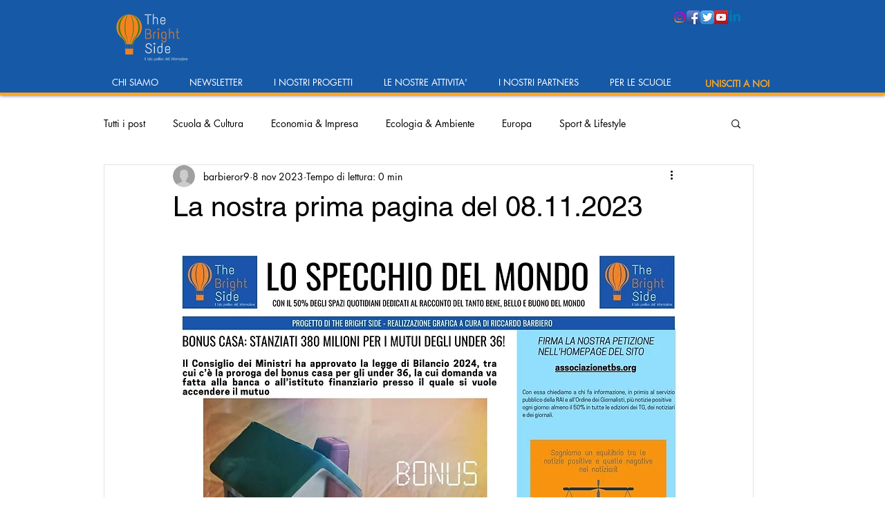

--- FILE ---
content_type: text/plain
request_url: https://www.google-analytics.com/j/collect?v=1&_v=j102&a=379172555&t=pageview&_s=1&dl=https%3A%2F%2Fwww.associazionetbs.org%2Fpost%2Fla-nostra-prima-pagina-del-08-11-2023&ul=en-us%40posix&dt=La%20nostra%20prima%20pagina%20del%2008.11.2023&sr=1280x720&vp=1280x720&_u=YEBAAEABAAAAACAAI~&jid=669696476&gjid=1678435498&cid=646274889.1763307030&tid=UA-182053041-1&_gid=1437087418.1763307030&_r=1&_slc=1&gtm=45He5bc1n81PQXJZP3za200&gcd=13l3l3l3l1l1&dma=0&tag_exp=103116026~103200004~104527906~104528500~104684208~104684211~115583767~115938465~115938468~116217636~116217638&z=955922292
body_size: -453
content:
2,cG-7ZEYMP7L5E